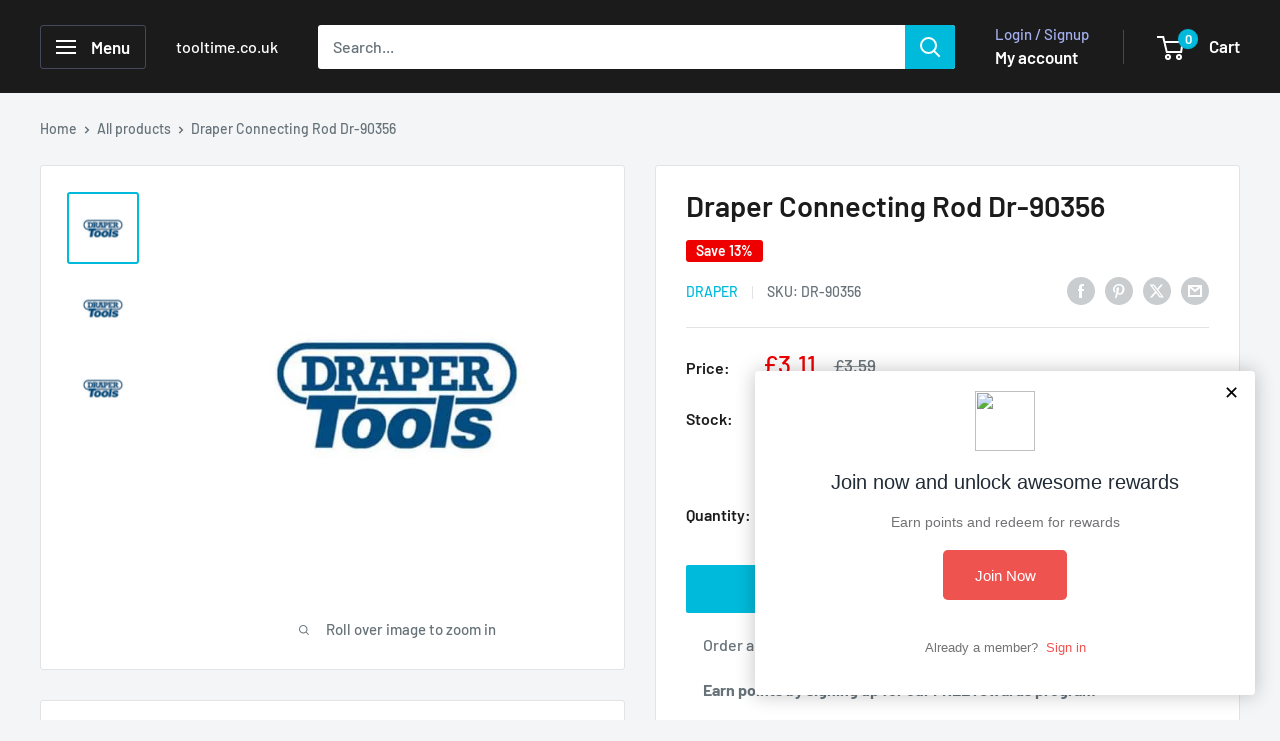

--- FILE ---
content_type: text/css
request_url: https://cdn.shopify.com/extensions/019b4b5b-2f52-78fb-84d4-c547f96f38ab/theme-extension-60/assets/style-DfBIx1Th.css
body_size: -606
content:
.app{background-color:#3b0909;padding:20px;border-radius:5px;color:#fff}.countdown-timer--container{display:flex;align-items:center;justify-content:center;gap:12px}


--- FILE ---
content_type: text/javascript
request_url: https://cdn.shopify.com/extensions/019b4b5b-2f52-78fb-84d4-c547f96f38ab/theme-extension-60/assets/useQuery-kIGzZyi_.js
body_size: 2849
content:
import{r as y}from"./Drawer-Dkaqzkgy.js";import{s as M,u as B}from"./utils-DV2eg2cq.js";import{S as j,u as w,d as K,a as U,i as x,t as q,j as N,b as V,r as P,e as z,n as Q,v as H,k as W}from"./QueryClientProvider-2aWv0SWv.js";class G extends j{constructor(e,t){super(),this.client=e,this.options=t,this.trackedProps=new Set,this.selectError=null,this.bindMethods(),this.setOptions(t)}bindMethods(){this.remove=this.remove.bind(this),this.refetch=this.refetch.bind(this)}onSubscribe(){this.listeners.size===1&&(this.currentQuery.addObserver(this),A(this.currentQuery,this.options)&&this.executeFetch(),this.updateTimers())}onUnsubscribe(){this.hasListeners()||this.destroy()}shouldFetchOnReconnect(){return T(this.currentQuery,this.options,this.options.refetchOnReconnect)}shouldFetchOnWindowFocus(){return T(this.currentQuery,this.options,this.options.refetchOnWindowFocus)}destroy(){this.listeners=new Set,this.clearStaleTimeout(),this.clearRefetchInterval(),this.currentQuery.removeObserver(this)}setOptions(e,t){const s=this.options,c=this.currentQuery;if(this.options=this.client.defaultQueryOptions(e),w(s,this.options)||this.client.getQueryCache().notify({type:"observerOptionsUpdated",query:this.currentQuery,observer:this}),typeof this.options.enabled<"u"&&typeof this.options.enabled!="boolean")throw new Error("Expected enabled to be a boolean");this.options.queryKey||(this.options.queryKey=s.queryKey),this.updateQuery();const i=this.hasListeners();i&&D(this.currentQuery,c,this.options,s)&&this.executeFetch(),this.updateResult(t),i&&(this.currentQuery!==c||this.options.enabled!==s.enabled||this.options.staleTime!==s.staleTime)&&this.updateStaleTimeout();const u=this.computeRefetchInterval();i&&(this.currentQuery!==c||this.options.enabled!==s.enabled||u!==this.currentRefetchInterval)&&this.updateRefetchInterval(u)}getOptimisticResult(e){const t=this.client.getQueryCache().build(this.client,e),s=this.createResult(t,e);return X(this,s,e)&&(this.currentResult=s,this.currentResultOptions=this.options,this.currentResultState=this.currentQuery.state),s}getCurrentResult(){return this.currentResult}trackResult(e){const t={};return Object.keys(e).forEach(s=>{Object.defineProperty(t,s,{configurable:!1,enumerable:!0,get:()=>(this.trackedProps.add(s),e[s])})}),t}getCurrentQuery(){return this.currentQuery}remove(){this.client.getQueryCache().remove(this.currentQuery)}refetch({refetchPage:e,...t}={}){return this.fetch({...t,meta:{refetchPage:e}})}fetchOptimistic(e){const t=this.client.defaultQueryOptions(e),s=this.client.getQueryCache().build(this.client,t);return s.isFetchingOptimistic=!0,s.fetch().then(()=>this.createResult(s,t))}fetch(e){var t;return this.executeFetch({...e,cancelRefetch:(t=e.cancelRefetch)!=null?t:!0}).then(()=>(this.updateResult(),this.currentResult))}executeFetch(e){this.updateQuery();let t=this.currentQuery.fetch(this.options,e);return e!=null&&e.throwOnError||(t=t.catch(K)),t}updateStaleTimeout(){if(this.clearStaleTimeout(),U||this.currentResult.isStale||!x(this.options.staleTime))return;const t=q(this.currentResult.dataUpdatedAt,this.options.staleTime)+1;this.staleTimeoutId=setTimeout(()=>{this.currentResult.isStale||this.updateResult()},t)}computeRefetchInterval(){var e;return typeof this.options.refetchInterval=="function"?this.options.refetchInterval(this.currentResult.data,this.currentQuery):(e=this.options.refetchInterval)!=null?e:!1}updateRefetchInterval(e){this.clearRefetchInterval(),this.currentRefetchInterval=e,!(U||this.options.enabled===!1||!x(this.currentRefetchInterval)||this.currentRefetchInterval===0)&&(this.refetchIntervalId=setInterval(()=>{(this.options.refetchIntervalInBackground||N.isFocused())&&this.executeFetch()},this.currentRefetchInterval))}updateTimers(){this.updateStaleTimeout(),this.updateRefetchInterval(this.computeRefetchInterval())}clearStaleTimeout(){this.staleTimeoutId&&(clearTimeout(this.staleTimeoutId),this.staleTimeoutId=void 0)}clearRefetchInterval(){this.refetchIntervalId&&(clearInterval(this.refetchIntervalId),this.refetchIntervalId=void 0)}createResult(e,t){const s=this.currentQuery,c=this.options,i=this.currentResult,u=this.currentResultState,o=this.currentResultOptions,h=e!==s,p=h?e.state:this.currentQueryInitialState,l=h?this.currentResult:this.previousQueryResult,{state:a}=e;let{dataUpdatedAt:g,error:C,errorUpdatedAt:m,fetchStatus:R,status:d}=a,E=!1,b=!1,n;if(t._optimisticResults){const f=this.hasListeners(),O=!f&&A(e,t),L=f&&D(e,s,t,c);(O||L)&&(R=V(e.options.networkMode)?"fetching":"paused",g||(d="loading")),t._optimisticResults==="isRestoring"&&(R="idle")}if(t.keepPreviousData&&!a.dataUpdatedAt&&l!=null&&l.isSuccess&&d!=="error")n=l.data,g=l.dataUpdatedAt,d=l.status,E=!0;else if(t.select&&typeof a.data<"u")if(i&&a.data===(u==null?void 0:u.data)&&t.select===this.selectFn)n=this.selectResult;else try{this.selectFn=t.select,n=t.select(a.data),n=P(i==null?void 0:i.data,n,t),this.selectResult=n,this.selectError=null}catch(f){this.selectError=f}else n=a.data;if(typeof t.placeholderData<"u"&&typeof n>"u"&&d==="loading"){let f;if(i!=null&&i.isPlaceholderData&&t.placeholderData===(o==null?void 0:o.placeholderData))f=i.data;else if(f=typeof t.placeholderData=="function"?t.placeholderData():t.placeholderData,t.select&&typeof f<"u")try{f=t.select(f),this.selectError=null}catch(O){this.selectError=O}typeof f<"u"&&(d="success",n=P(i==null?void 0:i.data,f,t),b=!0)}this.selectError&&(C=this.selectError,n=this.selectResult,m=Date.now(),d="error");const v=R==="fetching",S=d==="loading",I=d==="error";return{status:d,fetchStatus:R,isLoading:S,isSuccess:d==="success",isError:I,isInitialLoading:S&&v,data:n,dataUpdatedAt:g,error:C,errorUpdatedAt:m,failureCount:a.fetchFailureCount,failureReason:a.fetchFailureReason,errorUpdateCount:a.errorUpdateCount,isFetched:a.dataUpdateCount>0||a.errorUpdateCount>0,isFetchedAfterMount:a.dataUpdateCount>p.dataUpdateCount||a.errorUpdateCount>p.errorUpdateCount,isFetching:v,isRefetching:v&&!S,isLoadingError:I&&a.dataUpdatedAt===0,isPaused:R==="paused",isPlaceholderData:b,isPreviousData:E,isRefetchError:I&&a.dataUpdatedAt!==0,isStale:F(e,t),refetch:this.refetch,remove:this.remove}}updateResult(e){const t=this.currentResult,s=this.createResult(this.currentQuery,this.options);if(this.currentResultState=this.currentQuery.state,this.currentResultOptions=this.options,w(s,t))return;this.currentResult=s;const c={cache:!0},i=()=>{if(!t)return!0;const{notifyOnChangeProps:u}=this.options,o=typeof u=="function"?u():u;if(o==="all"||!o&&!this.trackedProps.size)return!0;const h=new Set(o??this.trackedProps);return this.options.useErrorBoundary&&h.add("error"),Object.keys(this.currentResult).some(p=>{const l=p;return this.currentResult[l]!==t[l]&&h.has(l)})};(e==null?void 0:e.listeners)!==!1&&i()&&(c.listeners=!0),this.notify({...c,...e})}updateQuery(){const e=this.client.getQueryCache().build(this.client,this.options);if(e===this.currentQuery)return;const t=this.currentQuery;this.currentQuery=e,this.currentQueryInitialState=e.state,this.previousQueryResult=this.currentResult,this.hasListeners()&&(t==null||t.removeObserver(this),e.addObserver(this))}onQueryUpdate(e){const t={};e.type==="success"?t.onSuccess=!e.manual:e.type==="error"&&!z(e.error)&&(t.onError=!0),this.updateResult(t),this.hasListeners()&&this.updateTimers()}notify(e){Q.batch(()=>{if(e.onSuccess){var t,s,c,i;(t=(s=this.options).onSuccess)==null||t.call(s,this.currentResult.data),(c=(i=this.options).onSettled)==null||c.call(i,this.currentResult.data,null)}else if(e.onError){var u,o,h,p;(u=(o=this.options).onError)==null||u.call(o,this.currentResult.error),(h=(p=this.options).onSettled)==null||h.call(p,void 0,this.currentResult.error)}e.listeners&&this.listeners.forEach(({listener:l})=>{l(this.currentResult)}),e.cache&&this.client.getQueryCache().notify({query:this.currentQuery,type:"observerResultsUpdated"})})}}function J(r,e){return e.enabled!==!1&&!r.state.dataUpdatedAt&&!(r.state.status==="error"&&e.retryOnMount===!1)}function A(r,e){return J(r,e)||r.state.dataUpdatedAt>0&&T(r,e,e.refetchOnMount)}function T(r,e,t){if(e.enabled!==!1){const s=typeof t=="function"?t(r):t;return s==="always"||s!==!1&&F(r,e)}return!1}function D(r,e,t,s){return t.enabled!==!1&&(r!==e||s.enabled===!1)&&(!t.suspense||r.state.status!=="error")&&F(r,t)}function F(r,e){return r.isStaleByTime(e.staleTime)}function X(r,e,t){return t.keepPreviousData?!1:t.placeholderData!==void 0?e.isPlaceholderData:!w(r.getCurrentResult(),e)}const k=y.createContext(!1),Y=()=>y.useContext(k);k.Provider;function Z(){let r=!1;return{clearReset:()=>{r=!1},reset:()=>{r=!0},isReset:()=>r}}const _=y.createContext(Z()),$=()=>y.useContext(_),ee=(r,e)=>{(r.suspense||r.useErrorBoundary)&&(e.isReset()||(r.retryOnMount=!1))},te=r=>{y.useEffect(()=>{r.clearReset()},[r])},re=({result:r,errorResetBoundary:e,useErrorBoundary:t,query:s})=>r.isError&&!e.isReset()&&!r.isFetching&&M(t,[r.error,s]),se=r=>{r.suspense&&typeof r.staleTime!="number"&&(r.staleTime=1e3)},ie=(r,e)=>r.isLoading&&r.isFetching&&!e,ne=(r,e,t)=>(r==null?void 0:r.suspense)&&ie(e,t),ue=(r,e,t)=>e.fetchOptimistic(r).then(({data:s})=>{r.onSuccess==null||r.onSuccess(s),r.onSettled==null||r.onSettled(s,null)}).catch(s=>{t.clearReset(),r.onError==null||r.onError(s),r.onSettled==null||r.onSettled(void 0,s)});function oe(r,e){const t=H({context:r.context}),s=Y(),c=$(),i=t.defaultQueryOptions(r);i._optimisticResults=s?"isRestoring":"optimistic",i.onError&&(i.onError=Q.batchCalls(i.onError)),i.onSuccess&&(i.onSuccess=Q.batchCalls(i.onSuccess)),i.onSettled&&(i.onSettled=Q.batchCalls(i.onSettled)),se(i),ee(i,c),te(c);const[u]=y.useState(()=>new e(t,i)),o=u.getOptimisticResult(i);if(B(y.useCallback(h=>{const p=s?()=>{}:u.subscribe(Q.batchCalls(h));return u.updateResult(),p},[u,s]),()=>u.getCurrentResult(),()=>u.getCurrentResult()),y.useEffect(()=>{u.setOptions(i,{listeners:!1})},[i,u]),ne(i,o,s))throw ue(i,u,c);if(re({result:o,errorResetBoundary:c,useErrorBoundary:i.useErrorBoundary,query:u.getCurrentQuery()}))throw o.error;return i.notifyOnChangeProps?o:u.trackResult(o)}function ae(r,e,t){const s=W(r,e,t);return oe(s,G)}const ce="https://salespop-front.carecart.io",pe=({url:r,data:e,method:t="GET",queryKey:s,showToast:c=!0,onSuccess:i,enabled:u=!0,params:o,refetchInterval:h,customUrl:p=!1})=>{const l={Accept:"application/json","ngrok-skip-browser-warning":"69420"};let a="";o&&(a="?"+Object.keys(o).filter(n=>o[n]!==void 0&&o[n]!=="").map(n=>encodeURIComponent(n)+"="+encodeURIComponent(o[n])).join("&"));const g=r+(a.length?a+"&store_url="+Shopify.shop:"?store_url="+Shopify.shop),C=p?g:`${ce}/${g}`,{data:m,isLoading:R,isFetching:d,refetch:E}=ae({queryKey:s,queryFn:async()=>{const n=await fetch(C,{method:t,headers:l,body:e?JSON.stringify(e):void 0});if(!n.ok)throw new Error(`HTTP error! status: ${n.status}`);return n.json()},enabled:u,refetchInterval:h,onError:()=>{c&&console.log({title:"Something went wrong",status:"error",isClosable:!0,position:"top-right"})},onSuccess:({errors:n,records:v})=>{typeof n=="string"&&console.log({title:n??"Something went wrong",status:"error",isClosable:!0,position:"top-right"}),Array.isArray(n)&&n.forEach(S=>{console.log({title:S.message??"Something went wrong",status:"error",isClosable:!0,position:"top-right"})}),typeof n=="object"&&!Array.isArray(n)&&n!==null&&console.log({title:n.message??"Something went wrong",status:"error",isClosable:!0,position:"top-right"}),i&&i(v)}});let b;if(m){const{records:n,...v}=m;b={...v}}return{data:b,isLoading:R,isFetching:d,refetch:E}};export{pe as u};


--- FILE ---
content_type: text/javascript
request_url: https://cdn.shopify.com/extensions/019b4b5b-2f52-78fb-84d4-c547f96f38ab/theme-extension-60/assets/ValidateSettings-DPFn_D7t.js
body_size: -354
content:
import{R as l}from"./Drawer-Dkaqzkgy.js";import{P as e}from"./index-CKjR-e4B.js";import{i as c,c as i,a as g,b as R,s as b}from"./index-CR9zy8hp.js";import{F as f}from"./FreeShippingBar-CxF1aI-N.js";import"./helpers-MvgWxsJ3.js";import"./index-CS47YY4e.js";import"./index-CDNzaeLu.js";import"./style.module-CGyRbZhm.js";const q=({settings:r})=>{const{bar_placement:t,set_start_time:a,set_end_time:s,start_date:n,end_date:u,pages_type:o,home_page:p,cart_page:m,collection_page:d,product_page:_}=r;return c()||i()&&t===2||!i()&&t===3||a===1&&g(n)||s===1&&R(u)?null:o===2&&!b(p,_,d,m)?(console.log("Undefined page"),null):l.createElement(f,{settings:r})};q.propTypes={settings:e.shape({bar_placement:e.number.isRequired,set_start_time:e.number.isRequired,set_end_time:e.number.isRequired,start_date:e.string.isRequired,end_date:e.string.isRequired,pages_type:e.number.isRequired,home_page:e.number.isRequired,cart_page:e.number.isRequired,collection_page:e.number.isRequired,product_page:e.number.isRequired}).isRequired};export{q as V};


--- FILE ---
content_type: text/javascript
request_url: https://cdn.shopify.com/extensions/019b4b5b-2f52-78fb-84d4-c547f96f38ab/theme-extension-60/assets/style.module-Dquwu9fm.js
body_size: -678
content:
const c="_ccSociaIcon_1o27r_1",o={ccSociaIcon:c};export{o as s};


--- FILE ---
content_type: text/javascript
request_url: https://cdn.shopify.com/extensions/019b4b5b-2f52-78fb-84d4-c547f96f38ab/theme-extension-60/assets/Preview-DHpHooXG.js
body_size: -275
content:
import{R as i}from"./Drawer-Dkaqzkgy.js";import{g as e,r as p}from"./iconUtils-DQrDL6pC.js";import{P as o}from"./index-CKjR-e4B.js";import"./iconSvgs-BtXctHMo.js";import"./style.module-Bd3K4zHA.js";import"./index-DbavGhzV.js";const d=({values:t,themeColors:r,isVisitrCounter:n})=>i.createElement("div",{style:{justifyContent:"center",alignItems:"flex-start",fontFamily:t==null?void 0:t.font_family},className:"stock-countdown-iframe"},i.createElement("div",{style:{borderRadius:(t==null?void 0:t.layout)==1?"10px":"50px",backgroundColor:r.backgroundColor,padding:"5px",maxWidth:"440px",display:"flex",justifyContent:t==null?void 0:t.text_align}},i.createElement("div",{style:{display:"flex",gap:"5px",padding:"10px",alignItems:"start"}},e(t,r),i.createElement("span",{style:{color:r.textColor,fontWeight:t==null?void 0:t.font_weight,fontSize:t==null?void 0:t.font_size,textAlign:t==null?void 0:t.text_align}},p(n,t,r)))));d.propTypes={values:o.object.isRequired,themeColors:o.shape({backgroundColor:o.string,textColor:o.string}).isRequired,isVisitrCounter:o.bool};export{d as S};


--- FILE ---
content_type: text/javascript
request_url: https://cdn.shopify.com/extensions/019b4b5b-2f52-78fb-84d4-c547f96f38ab/theme-extension-60/assets/useMutation-D38lFRTP.js
body_size: 14312
content:
import{r as J}from"./Drawer-Dkaqzkgy.js";import{u as et,s as tt}from"./utils-DV2eg2cq.js";import{S as nt,u as rt,n as Ne,w as st,v as ot}from"./QueryClientProvider-2aWv0SWv.js";import{g as it}from"./mutation-BA66wDCr.js";class at extends nt{constructor(t,n){super(),this.client=t,this.setOptions(n),this.bindMethods(),this.updateResult()}bindMethods(){this.mutate=this.mutate.bind(this),this.reset=this.reset.bind(this)}setOptions(t){var n;const r=this.options;this.options=this.client.defaultMutationOptions(t),rt(r,this.options)||this.client.getMutationCache().notify({type:"observerOptionsUpdated",mutation:this.currentMutation,observer:this}),(n=this.currentMutation)==null||n.setOptions(this.options)}onUnsubscribe(){if(!this.hasListeners()){var t;(t=this.currentMutation)==null||t.removeObserver(this)}}onMutationUpdate(t){this.updateResult();const n={listeners:!0};t.type==="success"?n.onSuccess=!0:t.type==="error"&&(n.onError=!0),this.notify(n)}getCurrentResult(){return this.currentResult}reset(){this.currentMutation=void 0,this.updateResult(),this.notify({listeners:!0})}mutate(t,n){return this.mutateOptions=n,this.currentMutation&&this.currentMutation.removeObserver(this),this.currentMutation=this.client.getMutationCache().build(this.client,{...this.options,variables:typeof t<"u"?t:this.options.variables}),this.currentMutation.addObserver(this),this.currentMutation.execute()}updateResult(){const t=this.currentMutation?this.currentMutation.state:it(),n=t.status==="loading",r={...t,isLoading:n,isPending:n,isSuccess:t.status==="success",isError:t.status==="error",isIdle:t.status==="idle",mutate:this.mutate,reset:this.reset};this.currentResult=r}notify(t){Ne.batch(()=>{if(this.mutateOptions&&this.hasListeners()){if(t.onSuccess){var n,r,s,o;(n=(r=this.mutateOptions).onSuccess)==null||n.call(r,this.currentResult.data,this.currentResult.variables,this.currentResult.context),(s=(o=this.mutateOptions).onSettled)==null||s.call(o,this.currentResult.data,null,this.currentResult.variables,this.currentResult.context)}else if(t.onError){var i,c,f,u;(i=(c=this.mutateOptions).onError)==null||i.call(c,this.currentResult.error,this.currentResult.variables,this.currentResult.context),(f=(u=this.mutateOptions).onSettled)==null||f.call(u,void 0,this.currentResult.error,this.currentResult.variables,this.currentResult.context)}}t.listeners&&this.listeners.forEach(({listener:l})=>{l(this.currentResult)})})}}function ct(e,t,n){const r=st(e,t,n),s=ot({context:r.context}),[o]=J.useState(()=>new at(s,r));J.useEffect(()=>{o.setOptions(r)},[o,r]);const i=et(J.useCallback(f=>o.subscribe(Ne.batchCalls(f)),[o]),()=>o.getCurrentResult(),()=>o.getCurrentResult()),c=J.useCallback((f,u)=>{o.mutate(f,u).catch(ut)},[o]);if(i.error&&tt(o.options.useErrorBoundary,[i.error]))throw i.error;return{...i,mutate:c,mutateAsync:i.mutate}}function ut(){}function Pe(e,t){return function(){return e.apply(t,arguments)}}const{toString:lt}=Object.prototype,{getPrototypeOf:fe}=Object,{iterator:G,toStringTag:Fe}=Symbol,Q=(e=>t=>{const n=lt.call(t);return e[n]||(e[n]=n.slice(8,-1).toLowerCase())})(Object.create(null)),x=e=>(e=e.toLowerCase(),t=>Q(t)===e),Z=e=>t=>typeof t===e,{isArray:k}=Array,D=Z("undefined");function q(e){return e!==null&&!D(e)&&e.constructor!==null&&!D(e.constructor)&&A(e.constructor.isBuffer)&&e.constructor.isBuffer(e)}const Ue=x("ArrayBuffer");function ft(e){let t;return typeof ArrayBuffer<"u"&&ArrayBuffer.isView?t=ArrayBuffer.isView(e):t=e&&e.buffer&&Ue(e.buffer),t}const dt=Z("string"),A=Z("function"),Le=Z("number"),I=e=>e!==null&&typeof e=="object",ht=e=>e===!0||e===!1,$=e=>{if(Q(e)!=="object")return!1;const t=fe(e);return(t===null||t===Object.prototype||Object.getPrototypeOf(t)===null)&&!(Fe in e)&&!(G in e)},pt=e=>{if(!I(e)||q(e))return!1;try{return Object.keys(e).length===0&&Object.getPrototypeOf(e)===Object.prototype}catch{return!1}},mt=x("Date"),yt=x("File"),bt=x("Blob"),Et=x("FileList"),wt=e=>I(e)&&A(e.pipe),Rt=e=>{let t;return e&&(typeof FormData=="function"&&e instanceof FormData||A(e.append)&&((t=Q(e))==="formdata"||t==="object"&&A(e.toString)&&e.toString()==="[object FormData]"))},gt=x("URLSearchParams"),[St,Ot,Tt,At]=["ReadableStream","Request","Response","Headers"].map(x),Ct=e=>e.trim?e.trim():e.replace(/^[\s\uFEFF\xA0]+|[\s\uFEFF\xA0]+$/g,"");function H(e,t,{allOwnKeys:n=!1}={}){if(e===null||typeof e>"u")return;let r,s;if(typeof e!="object"&&(e=[e]),k(e))for(r=0,s=e.length;r<s;r++)t.call(null,e[r],r,e);else{if(q(e))return;const o=n?Object.getOwnPropertyNames(e):Object.keys(e),i=o.length;let c;for(r=0;r<i;r++)c=o[r],t.call(null,e[c],c,e)}}function _e(e,t){if(q(e))return null;t=t.toLowerCase();const n=Object.keys(e);let r=n.length,s;for(;r-- >0;)if(s=n[r],t===s.toLowerCase())return s;return null}const L=typeof globalThis<"u"?globalThis:typeof self<"u"?self:typeof window<"u"?window:global,Be=e=>!D(e)&&e!==L;function oe(){const{caseless:e}=Be(this)&&this||{},t={},n=(r,s)=>{const o=e&&_e(t,s)||s;$(t[o])&&$(r)?t[o]=oe(t[o],r):$(r)?t[o]=oe({},r):k(r)?t[o]=r.slice():t[o]=r};for(let r=0,s=arguments.length;r<s;r++)arguments[r]&&H(arguments[r],n);return t}const xt=(e,t,n,{allOwnKeys:r}={})=>(H(t,(s,o)=>{n&&A(s)?e[o]=Pe(s,n):e[o]=s},{allOwnKeys:r}),e),Nt=e=>(e.charCodeAt(0)===65279&&(e=e.slice(1)),e),Pt=(e,t,n,r)=>{e.prototype=Object.create(t.prototype,r),e.prototype.constructor=e,Object.defineProperty(e,"super",{value:t.prototype}),n&&Object.assign(e.prototype,n)},Ft=(e,t,n,r)=>{let s,o,i;const c={};if(t=t||{},e==null)return t;do{for(s=Object.getOwnPropertyNames(e),o=s.length;o-- >0;)i=s[o],(!r||r(i,e,t))&&!c[i]&&(t[i]=e[i],c[i]=!0);e=n!==!1&&fe(e)}while(e&&(!n||n(e,t))&&e!==Object.prototype);return t},Ut=(e,t,n)=>{e=String(e),(n===void 0||n>e.length)&&(n=e.length),n-=t.length;const r=e.indexOf(t,n);return r!==-1&&r===n},Lt=e=>{if(!e)return null;if(k(e))return e;let t=e.length;if(!Le(t))return null;const n=new Array(t);for(;t-- >0;)n[t]=e[t];return n},_t=(e=>t=>e&&t instanceof e)(typeof Uint8Array<"u"&&fe(Uint8Array)),Bt=(e,t)=>{const r=(e&&e[G]).call(e);let s;for(;(s=r.next())&&!s.done;){const o=s.value;t.call(e,o[0],o[1])}},kt=(e,t)=>{let n;const r=[];for(;(n=e.exec(t))!==null;)r.push(n);return r},jt=x("HTMLFormElement"),Mt=e=>e.toLowerCase().replace(/[-_\s]([a-z\d])(\w*)/g,function(n,r,s){return r.toUpperCase()+s}),me=(({hasOwnProperty:e})=>(t,n)=>e.call(t,n))(Object.prototype),Dt=x("RegExp"),ke=(e,t)=>{const n=Object.getOwnPropertyDescriptors(e),r={};H(n,(s,o)=>{let i;(i=t(s,o,e))!==!1&&(r[o]=i||s)}),Object.defineProperties(e,r)},qt=e=>{ke(e,(t,n)=>{if(A(e)&&["arguments","caller","callee"].indexOf(n)!==-1)return!1;const r=e[n];if(A(r)){if(t.enumerable=!1,"writable"in t){t.writable=!1;return}t.set||(t.set=()=>{throw Error("Can not rewrite read-only method '"+n+"'")})}})},It=(e,t)=>{const n={},r=s=>{s.forEach(o=>{n[o]=!0})};return k(e)?r(e):r(String(e).split(t)),n},Ht=()=>{},vt=(e,t)=>e!=null&&Number.isFinite(e=+e)?e:t;function zt(e){return!!(e&&A(e.append)&&e[Fe]==="FormData"&&e[G])}const Jt=e=>{const t=new Array(10),n=(r,s)=>{if(I(r)){if(t.indexOf(r)>=0)return;if(q(r))return r;if(!("toJSON"in r)){t[s]=r;const o=k(r)?[]:{};return H(r,(i,c)=>{const f=n(i,s+1);!D(f)&&(o[c]=f)}),t[s]=void 0,o}}return r};return n(e,0)},$t=x("AsyncFunction"),Vt=e=>e&&(I(e)||A(e))&&A(e.then)&&A(e.catch),je=((e,t)=>e?setImmediate:t?((n,r)=>(L.addEventListener("message",({source:s,data:o})=>{s===L&&o===n&&r.length&&r.shift()()},!1),s=>{r.push(s),L.postMessage(n,"*")}))(`axios@${Math.random()}`,[]):n=>setTimeout(n))(typeof setImmediate=="function",A(L.postMessage)),Wt=typeof queueMicrotask<"u"?queueMicrotask.bind(L):typeof process<"u"&&process.nextTick||je,Kt=e=>e!=null&&A(e[G]),a={isArray:k,isArrayBuffer:Ue,isBuffer:q,isFormData:Rt,isArrayBufferView:ft,isString:dt,isNumber:Le,isBoolean:ht,isObject:I,isPlainObject:$,isEmptyObject:pt,isReadableStream:St,isRequest:Ot,isResponse:Tt,isHeaders:At,isUndefined:D,isDate:mt,isFile:yt,isBlob:bt,isRegExp:Dt,isFunction:A,isStream:wt,isURLSearchParams:gt,isTypedArray:_t,isFileList:Et,forEach:H,merge:oe,extend:xt,trim:Ct,stripBOM:Nt,inherits:Pt,toFlatObject:Ft,kindOf:Q,kindOfTest:x,endsWith:Ut,toArray:Lt,forEachEntry:Bt,matchAll:kt,isHTMLForm:jt,hasOwnProperty:me,hasOwnProp:me,reduceDescriptors:ke,freezeMethods:qt,toObjectSet:It,toCamelCase:Mt,noop:Ht,toFiniteNumber:vt,findKey:_e,global:L,isContextDefined:Be,isSpecCompliantForm:zt,toJSONObject:Jt,isAsyncFn:$t,isThenable:Vt,setImmediate:je,asap:Wt,isIterable:Kt};function m(e,t,n,r,s){Error.call(this),Error.captureStackTrace?Error.captureStackTrace(this,this.constructor):this.stack=new Error().stack,this.message=e,this.name="AxiosError",t&&(this.code=t),n&&(this.config=n),r&&(this.request=r),s&&(this.response=s,this.status=s.status?s.status:null)}a.inherits(m,Error,{toJSON:function(){return{message:this.message,name:this.name,description:this.description,number:this.number,fileName:this.fileName,lineNumber:this.lineNumber,columnNumber:this.columnNumber,stack:this.stack,config:a.toJSONObject(this.config),code:this.code,status:this.status}}});const Me=m.prototype,De={};["ERR_BAD_OPTION_VALUE","ERR_BAD_OPTION","ECONNABORTED","ETIMEDOUT","ERR_NETWORK","ERR_FR_TOO_MANY_REDIRECTS","ERR_DEPRECATED","ERR_BAD_RESPONSE","ERR_BAD_REQUEST","ERR_CANCELED","ERR_NOT_SUPPORT","ERR_INVALID_URL"].forEach(e=>{De[e]={value:e}});Object.defineProperties(m,De);Object.defineProperty(Me,"isAxiosError",{value:!0});m.from=(e,t,n,r,s,o)=>{const i=Object.create(Me);return a.toFlatObject(e,i,function(f){return f!==Error.prototype},c=>c!=="isAxiosError"),m.call(i,e.message,t,n,r,s),i.cause=e,i.name=e.name,o&&Object.assign(i,o),i};const Xt=null;function ie(e){return a.isPlainObject(e)||a.isArray(e)}function qe(e){return a.endsWith(e,"[]")?e.slice(0,-2):e}function ye(e,t,n){return e?e.concat(t).map(function(s,o){return s=qe(s),!n&&o?"["+s+"]":s}).join(n?".":""):t}function Gt(e){return a.isArray(e)&&!e.some(ie)}const Qt=a.toFlatObject(a,{},null,function(t){return/^is[A-Z]/.test(t)});function Y(e,t,n){if(!a.isObject(e))throw new TypeError("target must be an object");t=t||new FormData,n=a.toFlatObject(n,{metaTokens:!0,dots:!1,indexes:!1},!1,function(y,p){return!a.isUndefined(p[y])});const r=n.metaTokens,s=n.visitor||l,o=n.dots,i=n.indexes,f=(n.Blob||typeof Blob<"u"&&Blob)&&a.isSpecCompliantForm(t);if(!a.isFunction(s))throw new TypeError("visitor must be a function");function u(h){if(h===null)return"";if(a.isDate(h))return h.toISOString();if(a.isBoolean(h))return h.toString();if(!f&&a.isBlob(h))throw new m("Blob is not supported. Use a Buffer instead.");return a.isArrayBuffer(h)||a.isTypedArray(h)?f&&typeof Blob=="function"?new Blob([h]):Buffer.from(h):h}function l(h,y,p){let w=h;if(h&&!p&&typeof h=="object"){if(a.endsWith(y,"{}"))y=r?y:y.slice(0,-2),h=JSON.stringify(h);else if(a.isArray(h)&&Gt(h)||(a.isFileList(h)||a.endsWith(y,"[]"))&&(w=a.toArray(h)))return y=qe(y),w.forEach(function(S,P){!(a.isUndefined(S)||S===null)&&t.append(i===!0?ye([y],P,o):i===null?y:y+"[]",u(S))}),!1}return ie(h)?!0:(t.append(ye(p,y,o),u(h)),!1)}const d=[],E=Object.assign(Qt,{defaultVisitor:l,convertValue:u,isVisitable:ie});function b(h,y){if(!a.isUndefined(h)){if(d.indexOf(h)!==-1)throw Error("Circular reference detected in "+y.join("."));d.push(h),a.forEach(h,function(w,g){(!(a.isUndefined(w)||w===null)&&s.call(t,w,a.isString(g)?g.trim():g,y,E))===!0&&b(w,y?y.concat(g):[g])}),d.pop()}}if(!a.isObject(e))throw new TypeError("data must be an object");return b(e),t}function be(e){const t={"!":"%21","'":"%27","(":"%28",")":"%29","~":"%7E","%20":"+","%00":"\0"};return encodeURIComponent(e).replace(/[!'()~]|%20|%00/g,function(r){return t[r]})}function de(e,t){this._pairs=[],e&&Y(e,this,t)}const Ie=de.prototype;Ie.append=function(t,n){this._pairs.push([t,n])};Ie.toString=function(t){const n=t?function(r){return t.call(this,r,be)}:be;return this._pairs.map(function(s){return n(s[0])+"="+n(s[1])},"").join("&")};function Zt(e){return encodeURIComponent(e).replace(/%3A/gi,":").replace(/%24/g,"$").replace(/%2C/gi,",").replace(/%20/g,"+").replace(/%5B/gi,"[").replace(/%5D/gi,"]")}function He(e,t,n){if(!t)return e;const r=n&&n.encode||Zt;a.isFunction(n)&&(n={serialize:n});const s=n&&n.serialize;let o;if(s?o=s(t,n):o=a.isURLSearchParams(t)?t.toString():new de(t,n).toString(r),o){const i=e.indexOf("#");i!==-1&&(e=e.slice(0,i)),e+=(e.indexOf("?")===-1?"?":"&")+o}return e}class Ee{constructor(){this.handlers=[]}use(t,n,r){return this.handlers.push({fulfilled:t,rejected:n,synchronous:r?r.synchronous:!1,runWhen:r?r.runWhen:null}),this.handlers.length-1}eject(t){this.handlers[t]&&(this.handlers[t]=null)}clear(){this.handlers&&(this.handlers=[])}forEach(t){a.forEach(this.handlers,function(r){r!==null&&t(r)})}}const ve={silentJSONParsing:!0,forcedJSONParsing:!0,clarifyTimeoutError:!1},Yt=typeof URLSearchParams<"u"?URLSearchParams:de,en=typeof FormData<"u"?FormData:null,tn=typeof Blob<"u"?Blob:null,nn={isBrowser:!0,classes:{URLSearchParams:Yt,FormData:en,Blob:tn},protocols:["http","https","file","blob","url","data"]},he=typeof window<"u"&&typeof document<"u",ae=typeof navigator=="object"&&navigator||void 0,rn=he&&(!ae||["ReactNative","NativeScript","NS"].indexOf(ae.product)<0),sn=typeof WorkerGlobalScope<"u"&&self instanceof WorkerGlobalScope&&typeof self.importScripts=="function",on=he&&window.location.href||"http://localhost",an=Object.freeze(Object.defineProperty({__proto__:null,hasBrowserEnv:he,hasStandardBrowserEnv:rn,hasStandardBrowserWebWorkerEnv:sn,navigator:ae,origin:on},Symbol.toStringTag,{value:"Module"})),O={...an,...nn};function cn(e,t){return Y(e,new O.classes.URLSearchParams,{visitor:function(n,r,s,o){return O.isNode&&a.isBuffer(n)?(this.append(r,n.toString("base64")),!1):o.defaultVisitor.apply(this,arguments)},...t})}function un(e){return a.matchAll(/\w+|\[(\w*)]/g,e).map(t=>t[0]==="[]"?"":t[1]||t[0])}function ln(e){const t={},n=Object.keys(e);let r;const s=n.length;let o;for(r=0;r<s;r++)o=n[r],t[o]=e[o];return t}function ze(e){function t(n,r,s,o){let i=n[o++];if(i==="__proto__")return!0;const c=Number.isFinite(+i),f=o>=n.length;return i=!i&&a.isArray(s)?s.length:i,f?(a.hasOwnProp(s,i)?s[i]=[s[i],r]:s[i]=r,!c):((!s[i]||!a.isObject(s[i]))&&(s[i]=[]),t(n,r,s[i],o)&&a.isArray(s[i])&&(s[i]=ln(s[i])),!c)}if(a.isFormData(e)&&a.isFunction(e.entries)){const n={};return a.forEachEntry(e,(r,s)=>{t(un(r),s,n,0)}),n}return null}function fn(e,t,n){if(a.isString(e))try{return(t||JSON.parse)(e),a.trim(e)}catch(r){if(r.name!=="SyntaxError")throw r}return(n||JSON.stringify)(e)}const v={transitional:ve,adapter:["xhr","http","fetch"],transformRequest:[function(t,n){const r=n.getContentType()||"",s=r.indexOf("application/json")>-1,o=a.isObject(t);if(o&&a.isHTMLForm(t)&&(t=new FormData(t)),a.isFormData(t))return s?JSON.stringify(ze(t)):t;if(a.isArrayBuffer(t)||a.isBuffer(t)||a.isStream(t)||a.isFile(t)||a.isBlob(t)||a.isReadableStream(t))return t;if(a.isArrayBufferView(t))return t.buffer;if(a.isURLSearchParams(t))return n.setContentType("application/x-www-form-urlencoded;charset=utf-8",!1),t.toString();let c;if(o){if(r.indexOf("application/x-www-form-urlencoded")>-1)return cn(t,this.formSerializer).toString();if((c=a.isFileList(t))||r.indexOf("multipart/form-data")>-1){const f=this.env&&this.env.FormData;return Y(c?{"files[]":t}:t,f&&new f,this.formSerializer)}}return o||s?(n.setContentType("application/json",!1),fn(t)):t}],transformResponse:[function(t){const n=this.transitional||v.transitional,r=n&&n.forcedJSONParsing,s=this.responseType==="json";if(a.isResponse(t)||a.isReadableStream(t))return t;if(t&&a.isString(t)&&(r&&!this.responseType||s)){const i=!(n&&n.silentJSONParsing)&&s;try{return JSON.parse(t)}catch(c){if(i)throw c.name==="SyntaxError"?m.from(c,m.ERR_BAD_RESPONSE,this,null,this.response):c}}return t}],timeout:0,xsrfCookieName:"XSRF-TOKEN",xsrfHeaderName:"X-XSRF-TOKEN",maxContentLength:-1,maxBodyLength:-1,env:{FormData:O.classes.FormData,Blob:O.classes.Blob},validateStatus:function(t){return t>=200&&t<300},headers:{common:{Accept:"application/json, text/plain, */*","Content-Type":void 0}}};a.forEach(["delete","get","head","post","put","patch"],e=>{v.headers[e]={}});const dn=a.toObjectSet(["age","authorization","content-length","content-type","etag","expires","from","host","if-modified-since","if-unmodified-since","last-modified","location","max-forwards","proxy-authorization","referer","retry-after","user-agent"]),hn=e=>{const t={};let n,r,s;return e&&e.split(`
`).forEach(function(i){s=i.indexOf(":"),n=i.substring(0,s).trim().toLowerCase(),r=i.substring(s+1).trim(),!(!n||t[n]&&dn[n])&&(n==="set-cookie"?t[n]?t[n].push(r):t[n]=[r]:t[n]=t[n]?t[n]+", "+r:r)}),t},we=Symbol("internals");function M(e){return e&&String(e).trim().toLowerCase()}function V(e){return e===!1||e==null?e:a.isArray(e)?e.map(V):String(e)}function pn(e){const t=Object.create(null),n=/([^\s,;=]+)\s*(?:=\s*([^,;]+))?/g;let r;for(;r=n.exec(e);)t[r[1]]=r[2];return t}const mn=e=>/^[-_a-zA-Z0-9^`|~,!#$%&'*+.]+$/.test(e.trim());function ne(e,t,n,r,s){if(a.isFunction(r))return r.call(this,t,n);if(s&&(t=n),!!a.isString(t)){if(a.isString(r))return t.indexOf(r)!==-1;if(a.isRegExp(r))return r.test(t)}}function yn(e){return e.trim().toLowerCase().replace(/([a-z\d])(\w*)/g,(t,n,r)=>n.toUpperCase()+r)}function bn(e,t){const n=a.toCamelCase(" "+t);["get","set","has"].forEach(r=>{Object.defineProperty(e,r+n,{value:function(s,o,i){return this[r].call(this,t,s,o,i)},configurable:!0})})}let C=class{constructor(t){t&&this.set(t)}set(t,n,r){const s=this;function o(c,f,u){const l=M(f);if(!l)throw new Error("header name must be a non-empty string");const d=a.findKey(s,l);(!d||s[d]===void 0||u===!0||u===void 0&&s[d]!==!1)&&(s[d||f]=V(c))}const i=(c,f)=>a.forEach(c,(u,l)=>o(u,l,f));if(a.isPlainObject(t)||t instanceof this.constructor)i(t,n);else if(a.isString(t)&&(t=t.trim())&&!mn(t))i(hn(t),n);else if(a.isObject(t)&&a.isIterable(t)){let c={},f,u;for(const l of t){if(!a.isArray(l))throw TypeError("Object iterator must return a key-value pair");c[u=l[0]]=(f=c[u])?a.isArray(f)?[...f,l[1]]:[f,l[1]]:l[1]}i(c,n)}else t!=null&&o(n,t,r);return this}get(t,n){if(t=M(t),t){const r=a.findKey(this,t);if(r){const s=this[r];if(!n)return s;if(n===!0)return pn(s);if(a.isFunction(n))return n.call(this,s,r);if(a.isRegExp(n))return n.exec(s);throw new TypeError("parser must be boolean|regexp|function")}}}has(t,n){if(t=M(t),t){const r=a.findKey(this,t);return!!(r&&this[r]!==void 0&&(!n||ne(this,this[r],r,n)))}return!1}delete(t,n){const r=this;let s=!1;function o(i){if(i=M(i),i){const c=a.findKey(r,i);c&&(!n||ne(r,r[c],c,n))&&(delete r[c],s=!0)}}return a.isArray(t)?t.forEach(o):o(t),s}clear(t){const n=Object.keys(this);let r=n.length,s=!1;for(;r--;){const o=n[r];(!t||ne(this,this[o],o,t,!0))&&(delete this[o],s=!0)}return s}normalize(t){const n=this,r={};return a.forEach(this,(s,o)=>{const i=a.findKey(r,o);if(i){n[i]=V(s),delete n[o];return}const c=t?yn(o):String(o).trim();c!==o&&delete n[o],n[c]=V(s),r[c]=!0}),this}concat(...t){return this.constructor.concat(this,...t)}toJSON(t){const n=Object.create(null);return a.forEach(this,(r,s)=>{r!=null&&r!==!1&&(n[s]=t&&a.isArray(r)?r.join(", "):r)}),n}[Symbol.iterator](){return Object.entries(this.toJSON())[Symbol.iterator]()}toString(){return Object.entries(this.toJSON()).map(([t,n])=>t+": "+n).join(`
`)}getSetCookie(){return this.get("set-cookie")||[]}get[Symbol.toStringTag](){return"AxiosHeaders"}static from(t){return t instanceof this?t:new this(t)}static concat(t,...n){const r=new this(t);return n.forEach(s=>r.set(s)),r}static accessor(t){const r=(this[we]=this[we]={accessors:{}}).accessors,s=this.prototype;function o(i){const c=M(i);r[c]||(bn(s,i),r[c]=!0)}return a.isArray(t)?t.forEach(o):o(t),this}};C.accessor(["Content-Type","Content-Length","Accept","Accept-Encoding","User-Agent","Authorization"]);a.reduceDescriptors(C.prototype,({value:e},t)=>{let n=t[0].toUpperCase()+t.slice(1);return{get:()=>e,set(r){this[n]=r}}});a.freezeMethods(C);function re(e,t){const n=this||v,r=t||n,s=C.from(r.headers);let o=r.data;return a.forEach(e,function(c){o=c.call(n,o,s.normalize(),t?t.status:void 0)}),s.normalize(),o}function Je(e){return!!(e&&e.__CANCEL__)}function j(e,t,n){m.call(this,e??"canceled",m.ERR_CANCELED,t,n),this.name="CanceledError"}a.inherits(j,m,{__CANCEL__:!0});function $e(e,t,n){const r=n.config.validateStatus;!n.status||!r||r(n.status)?e(n):t(new m("Request failed with status code "+n.status,[m.ERR_BAD_REQUEST,m.ERR_BAD_RESPONSE][Math.floor(n.status/100)-4],n.config,n.request,n))}function En(e){const t=/^([-+\w]{1,25})(:?\/\/|:)/.exec(e);return t&&t[1]||""}function wn(e,t){e=e||10;const n=new Array(e),r=new Array(e);let s=0,o=0,i;return t=t!==void 0?t:1e3,function(f){const u=Date.now(),l=r[o];i||(i=u),n[s]=f,r[s]=u;let d=o,E=0;for(;d!==s;)E+=n[d++],d=d%e;if(s=(s+1)%e,s===o&&(o=(o+1)%e),u-i<t)return;const b=l&&u-l;return b?Math.round(E*1e3/b):void 0}}function Rn(e,t){let n=0,r=1e3/t,s,o;const i=(u,l=Date.now())=>{n=l,s=null,o&&(clearTimeout(o),o=null),e(...u)};return[(...u)=>{const l=Date.now(),d=l-n;d>=r?i(u,l):(s=u,o||(o=setTimeout(()=>{o=null,i(s)},r-d)))},()=>s&&i(s)]}const K=(e,t,n=3)=>{let r=0;const s=wn(50,250);return Rn(o=>{const i=o.loaded,c=o.lengthComputable?o.total:void 0,f=i-r,u=s(f),l=i<=c;r=i;const d={loaded:i,total:c,progress:c?i/c:void 0,bytes:f,rate:u||void 0,estimated:u&&c&&l?(c-i)/u:void 0,event:o,lengthComputable:c!=null,[t?"download":"upload"]:!0};e(d)},n)},Re=(e,t)=>{const n=e!=null;return[r=>t[0]({lengthComputable:n,total:e,loaded:r}),t[1]]},ge=e=>(...t)=>a.asap(()=>e(...t)),gn=O.hasStandardBrowserEnv?((e,t)=>n=>(n=new URL(n,O.origin),e.protocol===n.protocol&&e.host===n.host&&(t||e.port===n.port)))(new URL(O.origin),O.navigator&&/(msie|trident)/i.test(O.navigator.userAgent)):()=>!0,Sn=O.hasStandardBrowserEnv?{write(e,t,n,r,s,o){const i=[e+"="+encodeURIComponent(t)];a.isNumber(n)&&i.push("expires="+new Date(n).toGMTString()),a.isString(r)&&i.push("path="+r),a.isString(s)&&i.push("domain="+s),o===!0&&i.push("secure"),document.cookie=i.join("; ")},read(e){const t=document.cookie.match(new RegExp("(^|;\\s*)("+e+")=([^;]*)"));return t?decodeURIComponent(t[3]):null},remove(e){this.write(e,"",Date.now()-864e5)}}:{write(){},read(){return null},remove(){}};function On(e){return/^([a-z][a-z\d+\-.]*:)?\/\//i.test(e)}function Tn(e,t){return t?e.replace(/\/?\/$/,"")+"/"+t.replace(/^\/+/,""):e}function Ve(e,t,n){let r=!On(t);return e&&(r||n==!1)?Tn(e,t):t}const Se=e=>e instanceof C?{...e}:e;function B(e,t){t=t||{};const n={};function r(u,l,d,E){return a.isPlainObject(u)&&a.isPlainObject(l)?a.merge.call({caseless:E},u,l):a.isPlainObject(l)?a.merge({},l):a.isArray(l)?l.slice():l}function s(u,l,d,E){if(a.isUndefined(l)){if(!a.isUndefined(u))return r(void 0,u,d,E)}else return r(u,l,d,E)}function o(u,l){if(!a.isUndefined(l))return r(void 0,l)}function i(u,l){if(a.isUndefined(l)){if(!a.isUndefined(u))return r(void 0,u)}else return r(void 0,l)}function c(u,l,d){if(d in t)return r(u,l);if(d in e)return r(void 0,u)}const f={url:o,method:o,data:o,baseURL:i,transformRequest:i,transformResponse:i,paramsSerializer:i,timeout:i,timeoutMessage:i,withCredentials:i,withXSRFToken:i,adapter:i,responseType:i,xsrfCookieName:i,xsrfHeaderName:i,onUploadProgress:i,onDownloadProgress:i,decompress:i,maxContentLength:i,maxBodyLength:i,beforeRedirect:i,transport:i,httpAgent:i,httpsAgent:i,cancelToken:i,socketPath:i,responseEncoding:i,validateStatus:c,headers:(u,l,d)=>s(Se(u),Se(l),d,!0)};return a.forEach(Object.keys({...e,...t}),function(l){const d=f[l]||s,E=d(e[l],t[l],l);a.isUndefined(E)&&d!==c||(n[l]=E)}),n}const We=e=>{const t=B({},e);let{data:n,withXSRFToken:r,xsrfHeaderName:s,xsrfCookieName:o,headers:i,auth:c}=t;t.headers=i=C.from(i),t.url=He(Ve(t.baseURL,t.url,t.allowAbsoluteUrls),e.params,e.paramsSerializer),c&&i.set("Authorization","Basic "+btoa((c.username||"")+":"+(c.password?unescape(encodeURIComponent(c.password)):"")));let f;if(a.isFormData(n)){if(O.hasStandardBrowserEnv||O.hasStandardBrowserWebWorkerEnv)i.setContentType(void 0);else if((f=i.getContentType())!==!1){const[u,...l]=f?f.split(";").map(d=>d.trim()).filter(Boolean):[];i.setContentType([u||"multipart/form-data",...l].join("; "))}}if(O.hasStandardBrowserEnv&&(r&&a.isFunction(r)&&(r=r(t)),r||r!==!1&&gn(t.url))){const u=s&&o&&Sn.read(o);u&&i.set(s,u)}return t},An=typeof XMLHttpRequest<"u",Cn=An&&function(e){return new Promise(function(n,r){const s=We(e);let o=s.data;const i=C.from(s.headers).normalize();let{responseType:c,onUploadProgress:f,onDownloadProgress:u}=s,l,d,E,b,h;function y(){b&&b(),h&&h(),s.cancelToken&&s.cancelToken.unsubscribe(l),s.signal&&s.signal.removeEventListener("abort",l)}let p=new XMLHttpRequest;p.open(s.method.toUpperCase(),s.url,!0),p.timeout=s.timeout;function w(){if(!p)return;const S=C.from("getAllResponseHeaders"in p&&p.getAllResponseHeaders()),T={data:!c||c==="text"||c==="json"?p.responseText:p.response,status:p.status,statusText:p.statusText,headers:S,config:e,request:p};$e(function(U){n(U),y()},function(U){r(U),y()},T),p=null}"onloadend"in p?p.onloadend=w:p.onreadystatechange=function(){!p||p.readyState!==4||p.status===0&&!(p.responseURL&&p.responseURL.indexOf("file:")===0)||setTimeout(w)},p.onabort=function(){p&&(r(new m("Request aborted",m.ECONNABORTED,e,p)),p=null)},p.onerror=function(){r(new m("Network Error",m.ERR_NETWORK,e,p)),p=null},p.ontimeout=function(){let P=s.timeout?"timeout of "+s.timeout+"ms exceeded":"timeout exceeded";const T=s.transitional||ve;s.timeoutErrorMessage&&(P=s.timeoutErrorMessage),r(new m(P,T.clarifyTimeoutError?m.ETIMEDOUT:m.ECONNABORTED,e,p)),p=null},o===void 0&&i.setContentType(null),"setRequestHeader"in p&&a.forEach(i.toJSON(),function(P,T){p.setRequestHeader(T,P)}),a.isUndefined(s.withCredentials)||(p.withCredentials=!!s.withCredentials),c&&c!=="json"&&(p.responseType=s.responseType),u&&([E,h]=K(u,!0),p.addEventListener("progress",E)),f&&p.upload&&([d,b]=K(f),p.upload.addEventListener("progress",d),p.upload.addEventListener("loadend",b)),(s.cancelToken||s.signal)&&(l=S=>{p&&(r(!S||S.type?new j(null,e,p):S),p.abort(),p=null)},s.cancelToken&&s.cancelToken.subscribe(l),s.signal&&(s.signal.aborted?l():s.signal.addEventListener("abort",l)));const g=En(s.url);if(g&&O.protocols.indexOf(g)===-1){r(new m("Unsupported protocol "+g+":",m.ERR_BAD_REQUEST,e));return}p.send(o||null)})},xn=(e,t)=>{const{length:n}=e=e?e.filter(Boolean):[];if(t||n){let r=new AbortController,s;const o=function(u){if(!s){s=!0,c();const l=u instanceof Error?u:this.reason;r.abort(l instanceof m?l:new j(l instanceof Error?l.message:l))}};let i=t&&setTimeout(()=>{i=null,o(new m(`timeout ${t} of ms exceeded`,m.ETIMEDOUT))},t);const c=()=>{e&&(i&&clearTimeout(i),i=null,e.forEach(u=>{u.unsubscribe?u.unsubscribe(o):u.removeEventListener("abort",o)}),e=null)};e.forEach(u=>u.addEventListener("abort",o));const{signal:f}=r;return f.unsubscribe=()=>a.asap(c),f}},Nn=function*(e,t){let n=e.byteLength;if(n<t){yield e;return}let r=0,s;for(;r<n;)s=r+t,yield e.slice(r,s),r=s},Pn=async function*(e,t){for await(const n of Fn(e))yield*Nn(n,t)},Fn=async function*(e){if(e[Symbol.asyncIterator]){yield*e;return}const t=e.getReader();try{for(;;){const{done:n,value:r}=await t.read();if(n)break;yield r}}finally{await t.cancel()}},Oe=(e,t,n,r)=>{const s=Pn(e,t);let o=0,i,c=f=>{i||(i=!0,r&&r(f))};return new ReadableStream({async pull(f){try{const{done:u,value:l}=await s.next();if(u){c(),f.close();return}let d=l.byteLength;if(n){let E=o+=d;n(E)}f.enqueue(new Uint8Array(l))}catch(u){throw c(u),u}},cancel(f){return c(f),s.return()}},{highWaterMark:2})},ee=typeof fetch=="function"&&typeof Request=="function"&&typeof Response=="function",Ke=ee&&typeof ReadableStream=="function",Un=ee&&(typeof TextEncoder=="function"?(e=>t=>e.encode(t))(new TextEncoder):async e=>new Uint8Array(await new Response(e).arrayBuffer())),Xe=(e,...t)=>{try{return!!e(...t)}catch{return!1}},Ln=Ke&&Xe(()=>{let e=!1;const t=new Request(O.origin,{body:new ReadableStream,method:"POST",get duplex(){return e=!0,"half"}}).headers.has("Content-Type");return e&&!t}),Te=64*1024,ce=Ke&&Xe(()=>a.isReadableStream(new Response("").body)),X={stream:ce&&(e=>e.body)};ee&&(e=>{["text","arrayBuffer","blob","formData","stream"].forEach(t=>{!X[t]&&(X[t]=a.isFunction(e[t])?n=>n[t]():(n,r)=>{throw new m(`Response type '${t}' is not supported`,m.ERR_NOT_SUPPORT,r)})})})(new Response);const _n=async e=>{if(e==null)return 0;if(a.isBlob(e))return e.size;if(a.isSpecCompliantForm(e))return(await new Request(O.origin,{method:"POST",body:e}).arrayBuffer()).byteLength;if(a.isArrayBufferView(e)||a.isArrayBuffer(e))return e.byteLength;if(a.isURLSearchParams(e)&&(e=e+""),a.isString(e))return(await Un(e)).byteLength},Bn=async(e,t)=>{const n=a.toFiniteNumber(e.getContentLength());return n??_n(t)},kn=ee&&(async e=>{let{url:t,method:n,data:r,signal:s,cancelToken:o,timeout:i,onDownloadProgress:c,onUploadProgress:f,responseType:u,headers:l,withCredentials:d="same-origin",fetchOptions:E}=We(e);u=u?(u+"").toLowerCase():"text";let b=xn([s,o&&o.toAbortSignal()],i),h;const y=b&&b.unsubscribe&&(()=>{b.unsubscribe()});let p;try{if(f&&Ln&&n!=="get"&&n!=="head"&&(p=await Bn(l,r))!==0){let T=new Request(t,{method:"POST",body:r,duplex:"half"}),F;if(a.isFormData(r)&&(F=T.headers.get("content-type"))&&l.setContentType(F),T.body){const[U,z]=Re(p,K(ge(f)));r=Oe(T.body,Te,U,z)}}a.isString(d)||(d=d?"include":"omit");const w="credentials"in Request.prototype;h=new Request(t,{...E,signal:b,method:n.toUpperCase(),headers:l.normalize().toJSON(),body:r,duplex:"half",credentials:w?d:void 0});let g=await fetch(h,E);const S=ce&&(u==="stream"||u==="response");if(ce&&(c||S&&y)){const T={};["status","statusText","headers"].forEach(pe=>{T[pe]=g[pe]});const F=a.toFiniteNumber(g.headers.get("content-length")),[U,z]=c&&Re(F,K(ge(c),!0))||[];g=new Response(Oe(g.body,Te,U,()=>{z&&z(),y&&y()}),T)}u=u||"text";let P=await X[a.findKey(X,u)||"text"](g,e);return!S&&y&&y(),await new Promise((T,F)=>{$e(T,F,{data:P,headers:C.from(g.headers),status:g.status,statusText:g.statusText,config:e,request:h})})}catch(w){throw y&&y(),w&&w.name==="TypeError"&&/Load failed|fetch/i.test(w.message)?Object.assign(new m("Network Error",m.ERR_NETWORK,e,h),{cause:w.cause||w}):m.from(w,w&&w.code,e,h)}}),ue={http:Xt,xhr:Cn,fetch:kn};a.forEach(ue,(e,t)=>{if(e){try{Object.defineProperty(e,"name",{value:t})}catch{}Object.defineProperty(e,"adapterName",{value:t})}});const Ae=e=>`- ${e}`,jn=e=>a.isFunction(e)||e===null||e===!1,Ge={getAdapter:e=>{e=a.isArray(e)?e:[e];const{length:t}=e;let n,r;const s={};for(let o=0;o<t;o++){n=e[o];let i;if(r=n,!jn(n)&&(r=ue[(i=String(n)).toLowerCase()],r===void 0))throw new m(`Unknown adapter '${i}'`);if(r)break;s[i||"#"+o]=r}if(!r){const o=Object.entries(s).map(([c,f])=>`adapter ${c} `+(f===!1?"is not supported by the environment":"is not available in the build"));let i=t?o.length>1?`since :
`+o.map(Ae).join(`
`):" "+Ae(o[0]):"as no adapter specified";throw new m("There is no suitable adapter to dispatch the request "+i,"ERR_NOT_SUPPORT")}return r},adapters:ue};function se(e){if(e.cancelToken&&e.cancelToken.throwIfRequested(),e.signal&&e.signal.aborted)throw new j(null,e)}function Ce(e){return se(e),e.headers=C.from(e.headers),e.data=re.call(e,e.transformRequest),["post","put","patch"].indexOf(e.method)!==-1&&e.headers.setContentType("application/x-www-form-urlencoded",!1),Ge.getAdapter(e.adapter||v.adapter)(e).then(function(r){return se(e),r.data=re.call(e,e.transformResponse,r),r.headers=C.from(r.headers),r},function(r){return Je(r)||(se(e),r&&r.response&&(r.response.data=re.call(e,e.transformResponse,r.response),r.response.headers=C.from(r.response.headers))),Promise.reject(r)})}const Qe="1.11.0",te={};["object","boolean","number","function","string","symbol"].forEach((e,t)=>{te[e]=function(r){return typeof r===e||"a"+(t<1?"n ":" ")+e}});const xe={};te.transitional=function(t,n,r){function s(o,i){return"[Axios v"+Qe+"] Transitional option '"+o+"'"+i+(r?". "+r:"")}return(o,i,c)=>{if(t===!1)throw new m(s(i," has been removed"+(n?" in "+n:"")),m.ERR_DEPRECATED);return n&&!xe[i]&&(xe[i]=!0,console.warn(s(i," has been deprecated since v"+n+" and will be removed in the near future"))),t?t(o,i,c):!0}};te.spelling=function(t){return(n,r)=>(console.warn(`${r} is likely a misspelling of ${t}`),!0)};function Mn(e,t,n){if(typeof e!="object")throw new m("options must be an object",m.ERR_BAD_OPTION_VALUE);const r=Object.keys(e);let s=r.length;for(;s-- >0;){const o=r[s],i=t[o];if(i){const c=e[o],f=c===void 0||i(c,o,e);if(f!==!0)throw new m("option "+o+" must be "+f,m.ERR_BAD_OPTION_VALUE);continue}if(n!==!0)throw new m("Unknown option "+o,m.ERR_BAD_OPTION)}}const W={assertOptions:Mn,validators:te},N=W.validators;let _=class{constructor(t){this.defaults=t||{},this.interceptors={request:new Ee,response:new Ee}}async request(t,n){try{return await this._request(t,n)}catch(r){if(r instanceof Error){let s={};Error.captureStackTrace?Error.captureStackTrace(s):s=new Error;const o=s.stack?s.stack.replace(/^.+\n/,""):"";try{r.stack?o&&!String(r.stack).endsWith(o.replace(/^.+\n.+\n/,""))&&(r.stack+=`
`+o):r.stack=o}catch{}}throw r}}_request(t,n){typeof t=="string"?(n=n||{},n.url=t):n=t||{},n=B(this.defaults,n);const{transitional:r,paramsSerializer:s,headers:o}=n;r!==void 0&&W.assertOptions(r,{silentJSONParsing:N.transitional(N.boolean),forcedJSONParsing:N.transitional(N.boolean),clarifyTimeoutError:N.transitional(N.boolean)},!1),s!=null&&(a.isFunction(s)?n.paramsSerializer={serialize:s}:W.assertOptions(s,{encode:N.function,serialize:N.function},!0)),n.allowAbsoluteUrls!==void 0||(this.defaults.allowAbsoluteUrls!==void 0?n.allowAbsoluteUrls=this.defaults.allowAbsoluteUrls:n.allowAbsoluteUrls=!0),W.assertOptions(n,{baseUrl:N.spelling("baseURL"),withXsrfToken:N.spelling("withXSRFToken")},!0),n.method=(n.method||this.defaults.method||"get").toLowerCase();let i=o&&a.merge(o.common,o[n.method]);o&&a.forEach(["delete","get","head","post","put","patch","common"],h=>{delete o[h]}),n.headers=C.concat(i,o);const c=[];let f=!0;this.interceptors.request.forEach(function(y){typeof y.runWhen=="function"&&y.runWhen(n)===!1||(f=f&&y.synchronous,c.unshift(y.fulfilled,y.rejected))});const u=[];this.interceptors.response.forEach(function(y){u.push(y.fulfilled,y.rejected)});let l,d=0,E;if(!f){const h=[Ce.bind(this),void 0];for(h.unshift(...c),h.push(...u),E=h.length,l=Promise.resolve(n);d<E;)l=l.then(h[d++],h[d++]);return l}E=c.length;let b=n;for(d=0;d<E;){const h=c[d++],y=c[d++];try{b=h(b)}catch(p){y.call(this,p);break}}try{l=Ce.call(this,b)}catch(h){return Promise.reject(h)}for(d=0,E=u.length;d<E;)l=l.then(u[d++],u[d++]);return l}getUri(t){t=B(this.defaults,t);const n=Ve(t.baseURL,t.url,t.allowAbsoluteUrls);return He(n,t.params,t.paramsSerializer)}};a.forEach(["delete","get","head","options"],function(t){_.prototype[t]=function(n,r){return this.request(B(r||{},{method:t,url:n,data:(r||{}).data}))}});a.forEach(["post","put","patch"],function(t){function n(r){return function(o,i,c){return this.request(B(c||{},{method:t,headers:r?{"Content-Type":"multipart/form-data"}:{},url:o,data:i}))}}_.prototype[t]=n(),_.prototype[t+"Form"]=n(!0)});let Dn=class Ze{constructor(t){if(typeof t!="function")throw new TypeError("executor must be a function.");let n;this.promise=new Promise(function(o){n=o});const r=this;this.promise.then(s=>{if(!r._listeners)return;let o=r._listeners.length;for(;o-- >0;)r._listeners[o](s);r._listeners=null}),this.promise.then=s=>{let o;const i=new Promise(c=>{r.subscribe(c),o=c}).then(s);return i.cancel=function(){r.unsubscribe(o)},i},t(function(o,i,c){r.reason||(r.reason=new j(o,i,c),n(r.reason))})}throwIfRequested(){if(this.reason)throw this.reason}subscribe(t){if(this.reason){t(this.reason);return}this._listeners?this._listeners.push(t):this._listeners=[t]}unsubscribe(t){if(!this._listeners)return;const n=this._listeners.indexOf(t);n!==-1&&this._listeners.splice(n,1)}toAbortSignal(){const t=new AbortController,n=r=>{t.abort(r)};return this.subscribe(n),t.signal.unsubscribe=()=>this.unsubscribe(n),t.signal}static source(){let t;return{token:new Ze(function(s){t=s}),cancel:t}}};function qn(e){return function(n){return e.apply(null,n)}}function In(e){return a.isObject(e)&&e.isAxiosError===!0}const le={Continue:100,SwitchingProtocols:101,Processing:102,EarlyHints:103,Ok:200,Created:201,Accepted:202,NonAuthoritativeInformation:203,NoContent:204,ResetContent:205,PartialContent:206,MultiStatus:207,AlreadyReported:208,ImUsed:226,MultipleChoices:300,MovedPermanently:301,Found:302,SeeOther:303,NotModified:304,UseProxy:305,Unused:306,TemporaryRedirect:307,PermanentRedirect:308,BadRequest:400,Unauthorized:401,PaymentRequired:402,Forbidden:403,NotFound:404,MethodNotAllowed:405,NotAcceptable:406,ProxyAuthenticationRequired:407,RequestTimeout:408,Conflict:409,Gone:410,LengthRequired:411,PreconditionFailed:412,PayloadTooLarge:413,UriTooLong:414,UnsupportedMediaType:415,RangeNotSatisfiable:416,ExpectationFailed:417,ImATeapot:418,MisdirectedRequest:421,UnprocessableEntity:422,Locked:423,FailedDependency:424,TooEarly:425,UpgradeRequired:426,PreconditionRequired:428,TooManyRequests:429,RequestHeaderFieldsTooLarge:431,UnavailableForLegalReasons:451,InternalServerError:500,NotImplemented:501,BadGateway:502,ServiceUnavailable:503,GatewayTimeout:504,HttpVersionNotSupported:505,VariantAlsoNegotiates:506,InsufficientStorage:507,LoopDetected:508,NotExtended:510,NetworkAuthenticationRequired:511};Object.entries(le).forEach(([e,t])=>{le[t]=e});function Ye(e){const t=new _(e),n=Pe(_.prototype.request,t);return a.extend(n,_.prototype,t,{allOwnKeys:!0}),a.extend(n,t,null,{allOwnKeys:!0}),n.create=function(s){return Ye(B(e,s))},n}const R=Ye(v);R.Axios=_;R.CanceledError=j;R.CancelToken=Dn;R.isCancel=Je;R.VERSION=Qe;R.toFormData=Y;R.AxiosError=m;R.Cancel=R.CanceledError;R.all=function(t){return Promise.all(t)};R.spread=qn;R.isAxiosError=In;R.mergeConfig=B;R.AxiosHeaders=C;R.formToJSON=e=>ze(a.isHTMLForm(e)?new FormData(e):e);R.getAdapter=Ge.getAdapter;R.HttpStatusCode=le;R.default=R;const{Axios:Kn,AxiosError:Xn,CanceledError:Gn,isCancel:Qn,CancelToken:Zn,VERSION:Yn,all:er,Cancel:tr,isAxiosError:nr,spread:rr,toFormData:sr,AxiosHeaders:or,HttpStatusCode:ir,formToJSON:ar,getAdapter:cr,mergeConfig:ur}=R,Hn="https://salespop-front.carecart.io",lr=({url:e,data:t,method:n="POST",showToast:r=!0,successMessage:s,onSuccess:o,onError:i,errorMessage:c,isFormData:f=!1})=>{const u={Accept:"multipart/form-data","Content-Type":f?"multipart/form-data":"application/json"},l={method:n,url:`${Hn}/${e}`,data:t,headers:u},{data:d,mutate:E}=ct(async b=>(n==="DELETE"&&(l.url=`${l.url}/${b}`),(await R({...l,data:b})).data),{onSuccess:b=>{(b==null?void 0:b.errors.length)===0&&(b==null?void 0:b._metadata.outcomeCode)!==2?(r&&console.log({title:s??b._metadata.message,status:"success",isClosable:!0,position:"top-right"}),o&&o(b)):((b==null?void 0:b.errors.length)>0?b.errors.forEach(h=>{r&&console.log({title:c??h,status:"error",isClosable:!0,position:"top-right"})}):r&&console.log({title:b._metadata.message??"Something went wrong",status:"error",isClosable:!0,position:"top-right"}),i&&i(b))},onError:()=>{r&&console.log({title:"Something went wrong",status:"error",isClosable:!0,position:"top-right"})}});return{data:d,mutate:E}};export{lr as u};
